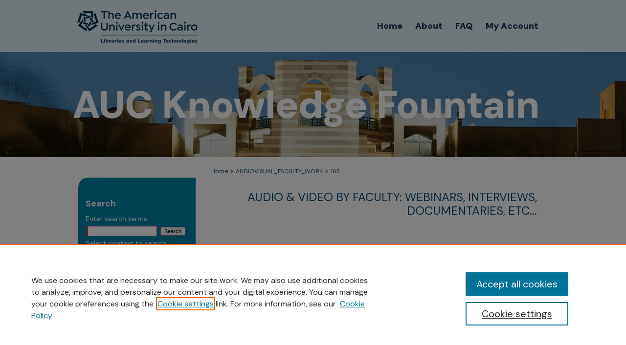

--- FILE ---
content_type: text/html; charset=UTF-8
request_url: https://fount.aucegypt.edu/audiovisual_faculty_work/162/
body_size: 5138
content:

<!DOCTYPE html>
<html lang="en">
<head><!-- inj yui3-seed: --><script type='text/javascript' src='//cdnjs.cloudflare.com/ajax/libs/yui/3.6.0/yui/yui-min.js'></script><script type='text/javascript' src='//ajax.googleapis.com/ajax/libs/jquery/1.10.2/jquery.min.js'></script><!-- Adobe Analytics --><script type='text/javascript' src='https://assets.adobedtm.com/4a848ae9611a/d0e96722185b/launch-d525bb0064d8.min.js'></script><script type='text/javascript' src=/assets/nr_browser_production.js></script>

<!-- def.1 -->
<meta charset="utf-8">
<meta name="viewport" content="width=device-width">
<title>
"The George T. Scanlon Graduate Student Award in Arab and Islamic Civil" by Amina ElBendary and Tarek Salem
</title>


<!-- FILE article_meta-tags.inc --><!-- FILE: /srv/sequoia/main/data/assets/site/article_meta-tags.inc -->
<meta itemprop="name" content="The George T. Scanlon Graduate Student Award in Arab and Islamic Civilizations">
<meta property="og:title" content="The George T. Scanlon Graduate Student Award in Arab and Islamic Civilizations">
<meta name="twitter:title" content="The George T. Scanlon Graduate Student Award in Arab and Islamic Civilizations">
<meta property="article:author" content="Amina ElBendary">
<meta name="author" content="Amina ElBendary">
<meta property="article:author" content="Tarek Salem">
<meta name="author" content="Tarek Salem">
<meta name="robots" content="noodp, noydir">
<meta name="description" content="Tarek Swelim is an Associate Professor of Islamic Art and Architecture at Hamad Bin Khalifa University (HBKU),Doha. Among his publications is the monograph Ibn Tulun: His Lost City and Great Mosque (2015), in addition to numerous articles and book chapters such as &quot;Al-Qala&quot;: A Lost City in Cairo.">
<meta itemprop="description" content="Tarek Swelim is an Associate Professor of Islamic Art and Architecture at Hamad Bin Khalifa University (HBKU),Doha. Among his publications is the monograph Ibn Tulun: His Lost City and Great Mosque (2015), in addition to numerous articles and book chapters such as &quot;Al-Qala&quot;: A Lost City in Cairo.">
<meta name="twitter:description" content="Tarek Swelim is an Associate Professor of Islamic Art and Architecture at Hamad Bin Khalifa University (HBKU),Doha. Among his publications is the monograph Ibn Tulun: His Lost City and Great Mosque (2015), in addition to numerous articles and book chapters such as &quot;Al-Qala&quot;: A Lost City in Cairo.">
<meta property="og:description" content="Tarek Swelim is an Associate Professor of Islamic Art and Architecture at Hamad Bin Khalifa University (HBKU),Doha. Among his publications is the monograph Ibn Tulun: His Lost City and Great Mosque (2015), in addition to numerous articles and book chapters such as &quot;Al-Qala&quot;: A Lost City in Cairo.">
<meta name="keywords" content="Al-Mu'ayyad, Mumluk, Sultantan">
<meta name="bepress_citation_series_title" content="Audio &amp; Video by Faculty: Webinars, interviews, documentaries, etc...">
<meta name="bepress_citation_author" content="ElBendary, Amina">
<meta name="bepress_citation_author_institution" content="The American University in Cairo (AUC)">
<meta name="bepress_citation_author" content="Salem, Tarek">
<meta name="bepress_citation_title" content="The George T. Scanlon Graduate Student Award in Arab and Islamic Civilizations">
<meta name="bepress_citation_date" content="2022">
<!-- FILE: /srv/sequoia/main/data/assets/site/ir_download_link.inc -->
<!-- FILE: /srv/sequoia/main/data/assets/site/article_meta-tags.inc (cont) -->
<meta name="bepress_citation_abstract_html_url" content="https://fount.aucegypt.edu/audiovisual_faculty_work/162">
<meta name="bepress_citation_online_date" content="2023/6/29">
<meta name="viewport" content="width=device-width">
<!-- Additional Twitter data -->
<meta name="twitter:card" content="summary">
<!-- Additional Open Graph data -->
<meta property="og:type" content="article">
<meta property="og:url" content="https://fount.aucegypt.edu/audiovisual_faculty_work/162">
<meta property="og:site_name" content="AUC Knowledge Fountain">




<!-- FILE: article_meta-tags.inc (cont) -->
<meta name="bepress_is_article_cover_page" content="1">


<!-- sh.1 -->
<link rel="stylesheet" href="/ir-style.css" type="text/css" media="screen">
<link rel="stylesheet" href="/ir-custom.css" type="text/css" media="screen">
<link rel="stylesheet" href="../ir-custom.css" type="text/css" media="screen">
<link rel="stylesheet" href="/ir-local.css" type="text/css" media="screen">
<link rel="stylesheet" href="../ir-local.css" type="text/css" media="screen">
<link rel="stylesheet" href="/ir-print.css" type="text/css" media="print">
<link type="text/css" rel="stylesheet" href="/assets/floatbox/floatbox.css">
<link rel="alternate" type="application/rss+xml" title="Site Feed" href="/recent.rss">
<link rel="shortcut icon" href="/favicon.ico" type="image/x-icon">
<!--[if IE]>
<link rel="stylesheet" href="/ir-ie.css" type="text/css" media="screen">
<![endif]-->

<!-- JS  -->
<script type="text/javascript" src="/assets/jsUtilities.js"></script>
<script type="text/javascript" src="/assets/footnoteLinks.js"></script>
<script type="text/javascript" src="/assets/scripts/yui-init.pack.js"></script>
<script type="text/javascript" src="/assets/scripts/bepress-init.debug.js"></script>
<script type="text/javascript" src="/assets/scripts/JumpListYUI.pack.js"></script>

<!-- end sh.1 -->




<script type="text/javascript">var pageData = {"page":{"environment":"prod","productName":"bpdg","language":"en","name":"ir_series:article","businessUnit":"els:rp:st"},"visitor":{}};</script>

</head>
<body id="geo-series">
<!-- FILE /srv/sequoia/main/data/fount.aucegypt.edu/assets/header.pregen --><!-- FILE: /srv/sequoia/main/data/assets/site/mobile_nav.inc --><!--[if !IE]>-->
<script src="/assets/scripts/dc-mobile/dc-responsive-nav.js"></script>

<header id="mobile-nav" class="nav-down device-fixed-height" style="visibility: hidden;">
  
  
  <nav class="nav-collapse">
    <ul>
      <li class="menu-item active device-fixed-width"><a href="https://fount.aucegypt.edu" title="Home" data-scroll >Home</a></li>
      <li class="menu-item device-fixed-width"><a href="https://fount.aucegypt.edu/do/search/advanced/" title="Search" data-scroll ><i class="icon-search"></i> Search</a></li>
      <li class="menu-item device-fixed-width"><a href="https://fount.aucegypt.edu/communities.html" title="Browse" data-scroll >Browse Collections</a></li>
      <li class="menu-item device-fixed-width"><a href="/cgi/myaccount.cgi?context=audiovisual_faculty_work" title="My Account" data-scroll >My Account</a></li>
      <li class="menu-item device-fixed-width"><a href="https://fount.aucegypt.edu/about.html" title="About" data-scroll >About</a></li>
      <li class="menu-item device-fixed-width"><a href="https://network.bepress.com" title="Digital Commons Network" data-scroll ><img width="16" height="16" alt="DC Network" style="vertical-align:top;" src="/assets/md5images/8e240588cf8cd3a028768d4294acd7d3.png"> Digital Commons Network™</a></li>
    </ul>
  </nav>
</header>

<script src="/assets/scripts/dc-mobile/dc-mobile-nav.js"></script>
<!--<![endif]-->
<!-- FILE: /srv/sequoia/main/data/fount.aucegypt.edu/assets/header.pregen (cont) -->





<div id="aucegypt">
	<div id="container">
		<a href="#main" class="skiplink" accesskey="2" >Skip to main content</a>

		
			<div id="navigation">
				<!-- FILE: /srv/sequoia/main/data/fount.aucegypt.edu/assets/ir_navigation.inc --><div id="tabs" role="navigation" aria-label="Main">
    <ul>

    
      
            <li id="tabzero"><a href="https://www.aucegypt.edu/" ><span><img alt="The American University in Cairo Libraries and Learning Technologies" width='256' height='107' src="/assets/md5images/d357f1329161560b2299b0ed89d52ad6.gif"></span></a></li>
      
    

    <li id="tabone"><a href="https://fount.aucegypt.edu" title="Home" ><span>Home</span></a></li><li id="tabtwo"><a href="https://fount.aucegypt.edu/about.html" title="About" ><span>About</span></a></li><li id="tabthree"><a href="https://fount.aucegypt.edu/faq.html" title="FAQ" ><span>FAQ</span></a></li><li id="tabfour"><a href="https://fount.aucegypt.edu/cgi/myaccount.cgi?context=audiovisual_faculty_work" title="My Account" ><span>My Account</span></a></li>

    </ul></div>
</magic test>


<!-- FILE: /srv/sequoia/main/data/fount.aucegypt.edu/assets/header.pregen (cont) -->
			</div>			
					
			<div id="header" role="banner">
				<a href="https://fount.aucegypt.edu" id="banner_link" title="AUC Knowledge Fountain" >
					<img id="banner_image" alt="AUC Knowledge Fountain" width='980' height='215' src="/assets/md5images/9aeb56f917153b3a6970017bd9822d05.png">
				</a>
				
				
					<a href="https://fount.aucegypt.edu" id="logo_link" title="AUC Knowledge Fountain" >
						<img id="logo_image" alt="AUC Knowledge Fountain" width='951' height='75' src="/assets/md5images/136f6d8e793a1a110265f75289370b6d.svg">
					</a>
				
			</div>
		

		<div id="wrapper">
			<div id="content">
				<div id="main" class="text" role="main">

<script type="text/javascript" src="/assets/floatbox/floatbox.js"></script>  
<!-- FILE: /srv/sequoia/main/data/assets/site/article_pager.inc -->

<div id="breadcrumb"><ul id="pager">


<li>&nbsp;</li></ul><div class="crumbs"><!-- FILE: /srv/sequoia/main/data/assets/site/ir_breadcrumb.inc -->

<div class="crumbs" role="navigation" aria-label="Breadcrumb">
	<p>
	
	
			<a href="https://fount.aucegypt.edu" class="ignore" >Home</a>
	
	
	
	
	
	
	
	
	
	
	 <span aria-hidden="true">&gt;</span> 
		<a href="https://fount.aucegypt.edu/audiovisual_faculty_work" class="ignore" >AUDIOVISUAL_FACULTY_WORK</a>
	
	
	
	
	
	 <span aria-hidden="true">&gt;</span> 
		<a href="https://fount.aucegypt.edu/audiovisual_faculty_work/162" class="ignore" aria-current="page" >162</a>
	
	
	
	</p>
</div>


<!-- FILE: /srv/sequoia/main/data/assets/site/article_pager.inc (cont) --></div>
</div>
<!-- FILE: /srv/sequoia/main/data/assets/site/ir_series/article/index.html (cont) -->
<!-- FILE: /srv/sequoia/main/data/assets/site/ir_series/article/article_info.inc --><!-- FILE: /srv/sequoia/main/data/assets/site/openurl.inc -->

























<!-- FILE: /srv/sequoia/main/data/assets/site/ir_series/article/article_info.inc (cont) -->
<!-- FILE: /srv/sequoia/main/data/assets/site/ir_download_link.inc -->








	
	


<!-- FILE: /srv/sequoia/main/data/assets/site/ir_series/article/article_info.inc (cont) -->
<!-- FILE: /srv/sequoia/main/data/assets/site/ir_series/article/ir_article_header.inc -->


<div id="series-header">
<!-- FILE: /srv/sequoia/main/data/assets/site/ir_series/ir_series_logo.inc -->



 





<!-- FILE: /srv/sequoia/main/data/assets/site/ir_series/article/ir_article_header.inc (cont) --><h2 id="series-title"><a href="https://fount.aucegypt.edu/audiovisual_faculty_work" >Audio & Video by Faculty: Webinars, interviews, documentaries, etc...</a></h2></div>
<div style="clear: both">&nbsp;</div>

<div id="sub">
<div id="alpha">
<!-- FILE: /srv/sequoia/main/data/assets/site/ir_series/article/article_info.inc (cont) --><!-- FILE: /srv/sequoia/main/data/assets/site/ir_series/article/ir_withdrawn_article.inc --><!-- FILE: /srv/sequoia/main/data/assets/site/ir_series/article/ir_article_title.inc --><h1>The George T. Scanlon Graduate Student Award in Arab and Islamic Civilizations</h1><!-- FILE: /srv/sequoia/main/data/assets/site/ir_series/article/ir_withdrawn_article.inc (cont) --> <!-- FILE: /srv/sequoia/main/data/assets/site/ir_series/article/ir_article_author.inc --><p class="author"><a href='https://fount.aucegypt.edu/do/search/?q=%28author%3A%22Amina%20ElBendary%22%20AND%20-bp_author_id%3A%5B%2A%20TO%20%2A%5D%29%20OR%20bp_author_id%3A%28%229736158d-f44c-46da-ba81-9855e1247ec3%22%29&start=0&context=16352443' ><strong>Amina ElBendary</strong>, <em>The American University in Cairo (AUC)</em></a><br> <a href='https://fount.aucegypt.edu/do/search/?q=author%3A%22Tarek%20Salem%22&start=0&context=16352443' ><strong>Tarek Salem</strong></a><br> </p><!-- FILE: /srv/sequoia/main/data/assets/site/ir_series/article/ir_withdrawn_article.inc (cont) --> <h4>Description or Abstract</h4> <p>Tarek Swelim is an Associate Professor of Islamic Art and Architecture at Hamad Bin Khalifa University (HBKU),Doha. Among his publications is the monograph Ibn Tulun: His Lost City and Great Mosque (2015), in addition to numerous articles and book chapters such as "Al-Qala": A Lost City in Cairo.</p> </div> <div id="beta"> <div class="articleInfo"> </div> <div class="articleInfo"> <em>This paper has been withdrawn.</em></div> </div> </div> 
<!-- FILE: /srv/sequoia/main/data/assets/site/ir_series/article/article_info.inc (cont) -->
<div class='clear'>&nbsp;</div>
<!-- FILE: /srv/sequoia/main/data/assets/site/ir_article_custom_fields.inc -->

<!-- FILE: /srv/sequoia/main/data/assets/site/ir_series/article/article_info.inc (cont) -->

<!-- FILE: /srv/sequoia/main/data/assets/site/ir_series/article/index.html (cont) -->
<!-- FILE /srv/sequoia/main/data/assets/site/footer.pregen --></div>
	<div class="verticalalign">&nbsp;</div>
	<div class="clear">&nbsp;</div>

</div>

	<div id="sidebar" role="complementary">
	<!-- FILE: /srv/sequoia/main/data/assets/site/ir_sidebar_7_8.inc -->

	<!-- FILE: /srv/sequoia/main/data/assets/site/ir_sidebar_sort_sba.inc --><!-- FILE: /srv/sequoia/main/data/assets/site/ir_sidebar_custom_upper_7_8.inc -->

<!-- FILE: /srv/sequoia/main/data/assets/site/ir_sidebar_sort_sba.inc (cont) -->
<!-- FILE: /srv/sequoia/main/data/assets/site/ir_sidebar_search_7_8.inc --><h2>Search</h2>


	
<form method='get' action='https://fount.aucegypt.edu/do/search/' id="sidebar-search">
	<label for="search" accesskey="4">
		Enter search terms:
	</label>
		<div>
			<span class="border">
				<input type="text" name='q' class="search" id="search">
			</span> 
			<input type="submit" value="Search" class="searchbutton" style="font-size:11px;">
		</div>
	<label for="context">
		Select context to search:
	</label> 
		<div>
			<span class="border">
				<select name="fq" id="context">
					
					
						<option value='virtual_ancestor_link:"https://fount.aucegypt.edu/audiovisual_faculty_work"'>in this series</option>
					
					
					
					<option value='virtual_ancestor_link:"https://fount.aucegypt.edu"'>in this repository</option>
					<option value='virtual_ancestor_link:"http:/"'>across all repositories</option>
				</select>
			</span>
		</div>
</form>

<p class="advanced">
	
	
		<a href="https://fount.aucegypt.edu/do/search/advanced/?fq=virtual_ancestor_link:%22https://fount.aucegypt.edu/audiovisual_faculty_work%22" >
			Advanced Search
		</a>
	
</p>
<!-- FILE: /srv/sequoia/main/data/assets/site/ir_sidebar_sort_sba.inc (cont) -->
<!-- FILE: /srv/sequoia/main/data/assets/site/ir_sidebar_notify_7_8.inc -->


	<ul id="side-notify">
		<li class="notify">
			<a href="https://fount.aucegypt.edu/audiovisual_faculty_work/announcements.html" title="Email or RSS Notifications" >
				Notify me via email or <acronym title="Really Simple Syndication">RSS</acronym>
			</a>
		</li>
	</ul>



<!-- FILE: /srv/sequoia/main/data/assets/site/urc_badge.inc -->






<!-- FILE: /srv/sequoia/main/data/assets/site/ir_sidebar_notify_7_8.inc (cont) -->

<!-- FILE: /srv/sequoia/main/data/assets/site/ir_sidebar_sort_sba.inc (cont) -->
<!-- FILE: /srv/sequoia/main/data/assets/site/ir_sidebar_custom_middle_7_8.inc --><!-- FILE: /srv/sequoia/main/data/assets/site/ir_sidebar_sort_sba.inc (cont) -->
<!-- FILE: /srv/sequoia/main/data/assets/site/ir_sidebar_browse.inc --><h2>Browse</h2>
<ul id="side-browse">


<li class="collections"><a href="https://fount.aucegypt.edu/communities.html" title="Browse by Collections" >Collections</a></li>
<li class="discipline-browser"><a href="https://fount.aucegypt.edu/do/discipline_browser/disciplines" title="Browse by Disciplines" >Disciplines</a></li>
<li class="author"><a href="https://fount.aucegypt.edu/authors.html" title="Browse by Author" >Authors</a></li>


</ul>
<!-- FILE: /srv/sequoia/main/data/assets/site/ir_sidebar_sort_sba.inc (cont) -->
<!-- FILE: /srv/sequoia/main/data/fount.aucegypt.edu/assets/ir_sidebar_author_7_8.inc --><h2>Submit</h2>







	<ul id="side-author">
		<li class="faq">
			<a href="https://fount.aucegypt.edu/faq.html" title="Author FAQ" >
				Author FAQ
			</a>
		</li>
		
			<li class="policies">
				<a href="https://fount.aucegypt.edu/audiovisual_faculty_work/policies.html" title="Audio & Video by Faculty: Webinars, interviews, documentaries, etc... Policies" >
						Policies
				</a>
			</li>
		
		
			<li class="guidelines">
				<a href="https://fount.aucegypt.edu/audiovisual_faculty_work/guidelines.html" title="Audio & Video by Faculty: Webinars, interviews, documentaries, etc... Submission Guidelines" >
						Submission Guidelines
				</a>
			</li>
		
		
	</ul>


<!-- FILE: /srv/sequoia/main/data/assets/site/ir_sidebar_sort_sba.inc (cont) -->
<!-- FILE: /srv/sequoia/main/data/assets/site/ir_sidebar_custom_lower_7_8.inc --><!-- FILE: /srv/sequoia/main/data/assets/site/ir_sidebar_homepage_links_7_8.inc -->

<!-- FILE: /srv/sequoia/main/data/assets/site/ir_sidebar_custom_lower_7_8.inc (cont) -->
	



<!-- FILE: /srv/sequoia/main/data/assets/site/ir_sidebar_sort_sba.inc (cont) -->
<!-- FILE: /srv/sequoia/main/data/assets/site/ir_sidebar_sw_links_7_8.inc -->

	
		
	


	<!-- FILE: /srv/sequoia/main/data/assets/site/ir_sidebar_sort_sba.inc (cont) -->

<!-- FILE: /srv/sequoia/main/data/assets/site/ir_sidebar_geolocate.inc --><!-- FILE: /srv/sequoia/main/data/assets/site/ir_geolocate_enabled_and_displayed.inc -->

<!-- FILE: /srv/sequoia/main/data/assets/site/ir_sidebar_geolocate.inc (cont) -->

<!-- FILE: /srv/sequoia/main/data/assets/site/ir_sidebar_sort_sba.inc (cont) -->
<!-- FILE: /srv/sequoia/main/data/assets/site/ir_sidebar_custom_lowest_7_8.inc -->


<!-- FILE: /srv/sequoia/main/data/assets/site/ir_sidebar_sort_sba.inc (cont) -->
<!-- FILE: /srv/sequoia/main/data/assets/site/ir_sidebar_7_8.inc (cont) -->

		



<!-- FILE: /srv/sequoia/main/data/assets/site/footer.pregen (cont) -->
	<div class="verticalalign">&nbsp;</div>
	</div>

</div>

<!-- FILE: /srv/sequoia/main/data/assets/site/ir_footer_content.inc --><div id="footer" role="contentinfo">
	
	
	<!-- FILE: /srv/sequoia/main/data/assets/site/ir_bepress_logo.inc --><div id="bepress">

<a href="https://www.elsevier.com/solutions/digital-commons" title="Elsevier - Digital Commons" >
	<em>Elsevier - Digital Commons</em>
</a>

</div>
<!-- FILE: /srv/sequoia/main/data/assets/site/ir_footer_content.inc (cont) -->
	<p>
		<a href="https://fount.aucegypt.edu" title="Home page" accesskey="1" >Home</a> | 
		<a href="https://fount.aucegypt.edu/about.html" title="About" >About</a> | 
		<a href="https://fount.aucegypt.edu/faq.html" title="FAQ" >FAQ</a> | 
		<a href="/cgi/myaccount.cgi?context=audiovisual_faculty_work" title="My Account Page" accesskey="3" >My Account</a> | 
		<a href="https://fount.aucegypt.edu/accessibility.html" title="Accessibility Statement" accesskey="0" >Accessibility Statement</a>
	</p>
	<p>
	
	
		<a class="secondary-link" href="https://www.elsevier.com/legal/privacy-policy" title="Privacy Policy" >Privacy</a>
	
		<a class="secondary-link" href="https://www.elsevier.com/legal/elsevier-website-terms-and-conditions" title="Copyright Policy" >Copyright</a>	
	</p> 
	
</div>

<!-- FILE: /srv/sequoia/main/data/assets/site/footer.pregen (cont) -->

</div>
</div>

<!-- FILE: /srv/sequoia/main/data/fount.aucegypt.edu/assets/ir_analytics.inc --><!-- Global site tag (gtag.js) - Google Analytics -->
<script async src="https://www.googletagmanager.com/gtag/js?id=UA-145157401-25"></script>
<script>
  window.dataLayer = window.dataLayer || [];
  function gtag(){dataLayer.push(arguments);}
  gtag('js', new Date());

  gtag('config', 'UA-145157401-25');
</script>
<!-- FILE: /srv/sequoia/main/data/assets/site/footer.pregen (cont) -->

<script type='text/javascript' src='/assets/scripts/bpbootstrap-20160726.pack.js'></script><script type='text/javascript'>BPBootstrap.init({appendCookie:''})</script></body></html>
